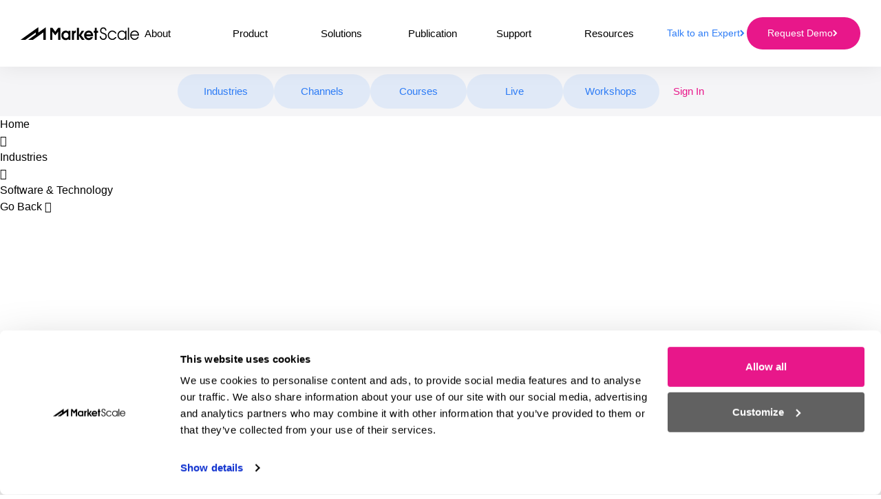

--- FILE ---
content_type: image/svg+xml
request_url: https://marketscale.com/wp-content/themes/market-scale/img/footer-vertical-line.svg
body_size: -283
content:
<svg width="2" height="516" viewBox="0 0 2 516" fill="none" xmlns="http://www.w3.org/2000/svg">
<line opacity="0.3" x1="1.35004" y1="0.5" x2="1.35001" y2="515.5" stroke="#F9F9FA" stroke-linecap="round" stroke-dasharray="5 10"/>
</svg>


--- FILE ---
content_type: application/javascript; charset=utf-8
request_url: https://fast.wistia.com/embed/medias/d3f6rwl6no.jsonp
body_size: 1833
content:
window['wistiajsonp-/embed/medias/d3f6rwl6no.jsonp'] = {"media":{"accountId":805745,"accountKey":"wistia-production_805745","analyticsHost":"https://distillery.wistia.net","formsHost":"https://app.wistia.com","formEventsApi":"/form-stream/1.0.0","aspectRatio":1.7777777777777777,"assets":[{"is_enhanced":false,"type":"original","slug":"original","display_name":"Original File","details":{},"width":1920,"height":1080,"size":40029651,"bitrate":13687,"public":true,"status":2,"progress":1.0,"metadata":{"av_stream_metadata":"{\"Video\":{\"codec\":\"h264\",\"colorPrimaries\":\"bt709\",\"colorSpace\":\"bt709\",\"colorTransfer\":\"bt709\",\"pixelFormat\":\"yuv420p\",\"rFrameRate\":\"24000/1001\",\"avgFrameRate\":\"24000/1001\"}}"},"url":"https://embed-ssl.wistia.com/deliveries/222b3014afef38de146d5526b5681fff.bin","created_at":1691108769},{"is_enhanced":false,"type":"iphone_video","slug":"mp4_h264_468k","display_name":"360p","details":{},"container":"mp4","codec":"h264","width":640,"height":360,"ext":"mp4","size":1370057,"bitrate":468,"public":true,"status":2,"progress":1.0,"metadata":{"max_bitrate":597896,"average_bitrate":480153,"early_max_bitrate":597896,"av_stream_metadata":"{\"Audio\":{\"Codec ID\":\"mp4a-40-2\",\"frameRate\":43.066,\"sampleRate\":44100},\"Video\":{\"Codec ID\":\"avc1\",\"frameRate\":23.976,\"frameRateMode\":\"CFR\"}}"},"url":"https://embed-ssl.wistia.com/deliveries/d87ce711bd4b322615b56ff6c10879c4fba4b09b.bin","created_at":1691108770,"segment_duration":3,"opt_vbitrate":1200},{"is_enhanced":false,"type":"mp4_video","slug":"mp4_h264_300k","display_name":"224p","details":{},"container":"mp4","codec":"h264","width":400,"height":224,"ext":"mp4","size":878143,"bitrate":300,"public":true,"status":2,"progress":1.0,"metadata":{"max_bitrate":362760,"average_bitrate":307755,"early_max_bitrate":362760,"av_stream_metadata":"{\"Audio\":{\"Codec ID\":\"mp4a-40-2\",\"frameRate\":43.066,\"sampleRate\":44100},\"Video\":{\"Codec ID\":\"avc1\",\"frameRate\":23.976,\"frameRateMode\":\"CFR\"}}"},"url":"https://embed-ssl.wistia.com/deliveries/9801ed7504d89c88de6f37045741370472553be1.bin","created_at":1691108770,"segment_duration":3,"opt_vbitrate":300},{"is_enhanced":false,"type":"md_mp4_video","slug":"mp4_h264_743k","display_name":"540p","details":{},"container":"mp4","codec":"h264","width":960,"height":540,"ext":"mp4","size":2171438,"bitrate":743,"public":true,"status":2,"progress":1.0,"metadata":{"max_bitrate":1001080,"average_bitrate":761006,"early_max_bitrate":1001080,"av_stream_metadata":"{\"Audio\":{\"Codec ID\":\"mp4a-40-2\",\"frameRate\":43.066,\"sampleRate\":44100},\"Video\":{\"Codec ID\":\"avc1\",\"frameRate\":23.976,\"frameRateMode\":\"CFR\"}}"},"url":"https://embed-ssl.wistia.com/deliveries/159746095b4fc32be566ec01971bf6ac3f25d173.bin","created_at":1691108770,"segment_duration":3,"opt_vbitrate":1800},{"is_enhanced":false,"type":"hd_mp4_video","slug":"mp4_h264_1085k","display_name":"720p","details":{},"container":"mp4","codec":"h264","width":1280,"height":720,"ext":"mp4","size":3172600,"bitrate":1085,"public":true,"status":2,"progress":1.0,"metadata":{"max_bitrate":1495576,"average_bitrate":1111876,"early_max_bitrate":1495576,"av_stream_metadata":"{\"Audio\":{\"Codec ID\":\"mp4a-40-2\",\"frameRate\":43.066,\"sampleRate\":44100},\"Video\":{\"Codec ID\":\"avc1\",\"frameRate\":23.976,\"frameRateMode\":\"CFR\"}}"},"url":"https://embed-ssl.wistia.com/deliveries/e7451f58a0dbb8eff9e239ea671f9fef9ab5a7b8.bin","created_at":1691108770,"segment_duration":3,"opt_vbitrate":3750},{"is_enhanced":false,"type":"hd_mp4_video","slug":"mp4_h264_2134k","display_name":"1080p","details":{},"container":"mp4","codec":"h264","width":1920,"height":1080,"ext":"mp4","size":6237547,"bitrate":2134,"public":true,"status":2,"progress":1.0,"metadata":{"max_bitrate":3062048,"average_bitrate":2186024,"early_max_bitrate":3062048,"av_stream_metadata":"{\"Audio\":{\"Codec ID\":\"mp4a-40-2\",\"frameRate\":43.066,\"sampleRate\":44100},\"Video\":{\"Codec ID\":\"avc1\",\"frameRate\":23.976,\"frameRateMode\":\"CFR\"}}"},"url":"https://embed-ssl.wistia.com/deliveries/ca4bb48f8435c612ac9eaa2dd6c495b3de41b320.bin","created_at":1691108770,"segment_duration":3,"opt_vbitrate":5625},{"is_enhanced":false,"type":"still_image","slug":"still_image_1920x1080","display_name":"Thumbnail Image","details":{},"width":1920,"height":1080,"ext":"jpg","size":341245,"bitrate":0,"public":true,"status":2,"progress":1.0,"url":"https://embed-ssl.wistia.com/deliveries/8b54114df9d83f22ac2d85b80046a5a7de8998aa.bin","created_at":1691108770},{"is_enhanced":false,"type":"storyboard","slug":"storyboard_2000x565","display_name":"Storyboard","details":{},"width":2000,"height":565,"ext":"jpg","size":1162424,"bitrate":0,"public":true,"status":2,"progress":1.0,"metadata":{"frame_count":45,"aspect_ratio":1.7777777777777777,"frame_height":113,"frame_width":200},"url":"https://embed-ssl.wistia.com/deliveries/d9e4ea5d9dac9abb605578244a0a2291d429d0e2.bin","created_at":1691108770}],"branding":false,"createdAt":1691108769,"distilleryUrl":"https://distillery.wistia.com/x","duration":22.827,"enableCustomerLogo":true,"firstEmbedForAccount":false,"firstShareForAccount":false,"availableTranscripts":[{"bcp47LanguageTag":"en","familyName":"English","familyNativeName":"English","hasCaptions":true,"hasVideoStream":false,"name":"English","nativeName":"English","wistiaLanguageCode":"eng","language":"eng","ietf_language_tag":"eng","alpha3_terminologic":"eng","alpha3_bibliographic":"eng","iso639_2_language_code":"en","english_name":"English","native_name":"English","right_to_left":false,"alpha3Bibliographic":"eng","alpha3Terminologic":"eng","ietfLanguageTag":"eng","iso6392LanguageCode":"en","genericName":"English","genericNativeName":"English"}],"hashedId":"d3f6rwl6no","mediaId":107998722,"mediaKey":"wistia-production_107998722","mediaType":"Video","name":"CONTROLTEK's Platform Agnostic Approach: Deploying 10,000 RFID Systems with a Focus on Customized Problem Solving","preloadPreference":"","progress":1.0,"protected":false,"projectId":9042866,"seoDescription":"a CONTROLTEK Folder video","showAbout":true,"status":2,"type":"Video","playableWithoutInstantHls":true,"stats":{"loadCount":5,"playCount":3,"uniqueLoadCount":4,"uniquePlayCount":3,"averageEngagement":0.0225026},"trackingTransmitInterval":10,"liveStreamEventDetails":null,"integrations":{},"captions":[{"language":"eng","text":"We're agnostic. We're not trying to stick you with a specific product category or of hardware or tags. We're really focused on making the technology work in the environment. And it's great. In the last four years, we've had over ten thousand RFID systems installed because we're focused on solving the problem."}],"hls_enabled":true,"embed_options":{"opaqueControls":false,"playerColor":"203d60","playerColorGradient":{"on":false,"colors":[["#203d60",0],["#86a3c6",1]]},"plugin":{"captions-v1":{"on":"true"}},"volumeControl":"true","fullscreenButton":"true","controlsVisibleOnLoad":"true","bpbTime":"false","vulcan":true,"newRoundedIcons":true,"shouldShowCaptionsSettings":true},"embedOptions":{"opaqueControls":false,"playerColor":"203d60","playerColorGradient":{"on":false,"colors":[["#203d60",0],["#86a3c6",1]]},"plugin":{"captions-v1":{"on":"true"}},"volumeControl":"true","fullscreenButton":"true","controlsVisibleOnLoad":"true","bpbTime":"false","vulcan":true,"newRoundedIcons":true,"shouldShowCaptionsSettings":true}},"options":{}};
